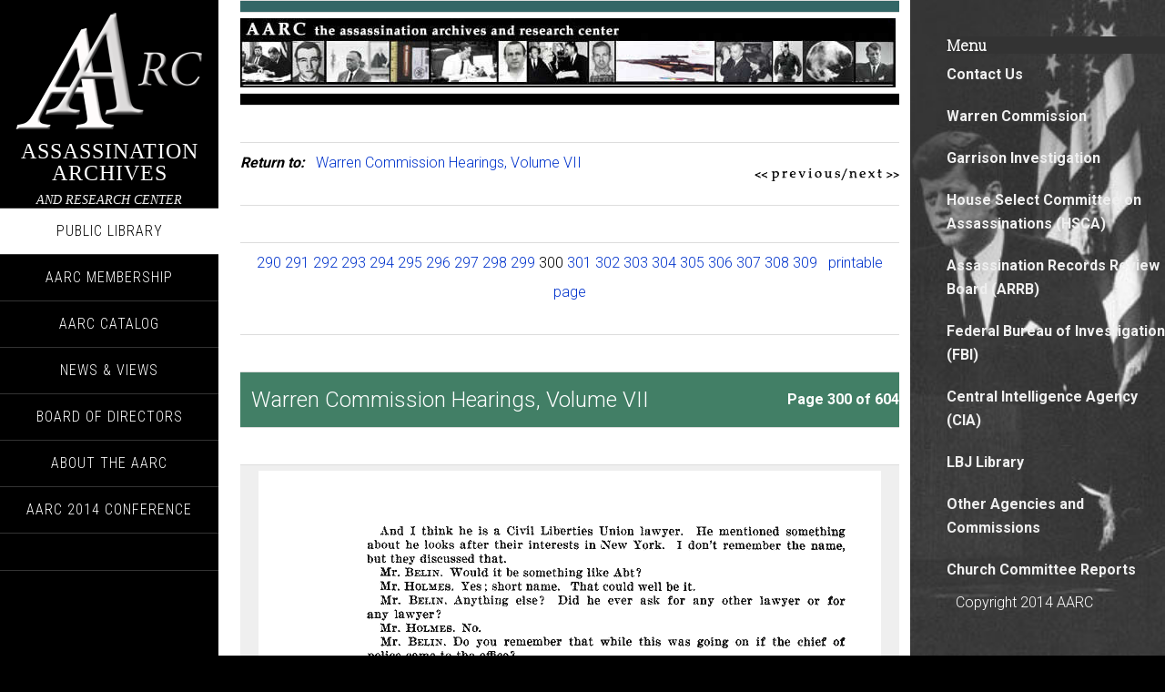

--- FILE ---
content_type: text/html
request_url: http://www.aarclibrary.org/publib/jfk/wc/wcvols/wh7/html/WC_Vol7_0154b.htm
body_size: 3084
content:
<html>

<head>

<title>AARC Public Digital Library - Warren Commission Hearings, Volume VII, pg </title>

<meta name="viewport" content="width=device-width, initial-scale=1" />

<meta itemprop="name" content="Assassination Archive and Research Center" />

<meta itemprop="description" content="Assassination Archive and Research Center " />

<meta property="og:site_name" content="ASSASSINATION ARCHIVES" />

<meta property="og:locale" content="en_us" />

<meta property="og:type" content="article" />

<meta property="og:title" content="Assassination Archive and Research Center" />

<meta property="og:description" content="Assassination Archive and Research Center" />

<link rel='stylesheet' id='sixteen-nine-pro-theme-css'  href='https://aarclibrary.org/wp-content/themes/sixteen-nine-pro/style.css' type='text/css' media='all' />

<link rel='stylesheet' id='google-font-css'  href='https://fonts.googleapis.com/css?family=Playfair+Display%3A300italic%7CRoboto%3A300%2C700%7CRoboto+Condensed%3A300%2C700%7CRoboto+Slab%3A300&amp;ver=2.0.2' type='text/css' media='all' />

<link rel="Shortcut Icon" href="https://aarclibrary.org/wp-content/themes/sixteen-nine-pro/images/favicon.ico" type="image/x-icon" />

<!--[if lt IE 9]><script src="//html5shiv.googlecode.com/svn/trunk/html5.js"></script><![endif]-->



<meta http-equiv="Content-Type" content="text/html; charset=iso-8859-1">

<script type="text/javascript" src="../../../../../../javascript/ddtabmenu.js">



/***********************************************

* DD Tab Menu script- © Dynamic Drive DHTML code library (www.dynamicdrive.com)

* This notice MUST stay intact for legal use

* Visit Dynamic Drive at https://www.dynamicdrive.com/ for full source code

***********************************************/



</script>

<link rel="stylesheet" type="text/css" href="../../../../../../css/ddtabmenu.css" />

<script type="text/javascript">

ddtabmenu.definemenu("ddtabs1", -1) //initialize Tab Menu #1 with no tabs selected

</script>

</head>



<body class="page page-id-2 page-template-default custom-background custom-header content-sidebar windows unknown-browser genesis-extender-home override" itemscope="itemscope" itemtype="https://schema.org/WebPage"><div class="site-container"><header class="site-header" role="banner" itemscope="itemscope" itemtype="https://schema.org/WPHeader"><div class="wrap"><div class="site-avatar"><a href="https://www.aarclibrary.org"><img alt="" src="https://aarclibrary.org/wp-content/uploads/2014/06/logo-site_03.png" /></a></div><div class="title-area"><h1 class="site-title" itemprop="headline"><a href="https://www.aarclibrary.org" title="ASSASSINATION ARCHIVES">ASSASSINATION ARCHIVES</a></h1><h2 class="site-description" itemprop="description">AND RESEARCH CENTER</h2></div><aside class="widget-area header-widget-area"><section id="nav_menu-2" class="widget widget_nav_menu"><div class="widget-wrap"><nav class="nav-header" role="navigation" itemscope="itemscope" itemtype="https://schema.org/SiteNavigationElement"><ul id="menu-new" class="menu genesis-nav-menu"><li id="menu-item-593" class="menu-item menu-item-type-post_type menu-item-object-page current-menu-item page_item page-item-2 current_page_item menu-item-593"><a href="https://aarclibrary.org/publib.htm">Public Library</a></li>

<li id="menu-item-692" class="menu-item menu-item-type-post_type menu-item-object-page menu-item-692"><a href="https://aarclibrary.org/aarc-membership/">AARC Membership</a></li>

<li id="menu-item-690" class="menu-item menu-item-type-post_type menu-item-object-page menu-item-690"><a href="https://aarclibrary.org/aarc-catalog/">AARC Catalog</a></li>

<li id="menu-item-594" class="menu-item menu-item-type-post_type menu-item-object-page menu-item-594"><a href="https://aarclibrary.org/blog/">News &#038; Views</a></li>

<li id="menu-item-636" class="menu-item menu-item-type-post_type menu-item-object-page menu-item-636"><a href="https://aarclibrary.org/board-of-directors/">Board of Directors</a></li>

<li id="menu-item-711" class="menu-item menu-item-type-post_type menu-item-object-page menu-item-711"><a href="https://aarclibrary.org/about-the-aarc/">About the AARC</a></li>

<li id="menu-item-691" class="menu-item menu-item-type-post_type  page-item-684 current_page_item menu-item-691"><a href="https://aarclibrary.org/aarc-2014-conference/">AARC 2014 Conference</a></li>

</ul></nav></div></section></aside><footer class="site-footer" role="contentinfo" itemscope="itemscope" itemtype="https://schema.org/WPFooter"><div class="wrap"></div></footer></div></header><div class="site-inner"><div class="content-sidebar-wrap"><main class="content" role="main" itemprop="mainContentOfPage">



<table width="720" border="0" cellpadding="0" cellspacing="0">

  <tr><td height="10" bgcolor="#336666"></td></tr>

  <tr><td><img src="../../../../../../images/TitleBanThin.jpg" width="720" height="76"></td></tr>

  <tr><td height="4" bgcolor="#000"></td></tr>

</table>







<table width="720" border="0"><tr> 

  <td width="556" valign="top"> 

    <p><b><i>Return to:</i></b>&nbsp&nbsp&nbsp<a href="../../../../../contents/wc/contents_wh7.htm">Warren Commission Hearings, Volume VII</a></p>

  </td>

  <td width="162"> 

    <div align="right"><a href="WC_Vol7_0154a.htm"><img src="../../../../../../images/b_prevpage.gif" width="94" height="16" border="0"></a><img src="../../../../../../images/b_prevnextsep.gif" width="9" height="16" border="0"><a href="WC_Vol7_0155a.htm"><img src="../../../../../../images/b_nextpage.gif" width="56" height="16" border="0"></a></div>

  </td>

</tr></table>



<table width="720" border="0"><tr><td> 

  <div align="center"> 

  <p><a href="WC_Vol7_0149b.htm">290</a>&nbsp;<a href="WC_Vol7_0150a.htm">291</a>&nbsp;<a href="WC_Vol7_0150b.htm">292</a>&nbsp;<a href="WC_Vol7_0151a.htm">293</a>&nbsp;<a href="WC_Vol7_0151b.htm">294</a>&nbsp;<a href="WC_Vol7_0152a.htm">295</a>&nbsp;<a href="WC_Vol7_0152b.htm">296</a>&nbsp;<a href="WC_Vol7_0153a.htm">297</a>&nbsp;<a href="WC_Vol7_0153b.htm">298</a>&nbsp;<a href="WC_Vol7_0154a.htm">299</a>&nbsp;300&nbsp;<a href="WC_Vol7_0155a.htm">301</a>&nbsp;<a href="WC_Vol7_0155b.htm">302</a>&nbsp;<a href="WC_Vol7_0156a.htm">303</a>&nbsp;<a href="WC_Vol7_0156b.htm">304</a>&nbsp;<a href="WC_Vol7_0157a.htm">305</a>&nbsp;<a href="WC_Vol7_0157b.htm">306</a>&nbsp;<a href="WC_Vol7_0158a.htm">307</a>&nbsp;<a href="WC_Vol7_0158b.htm">308</a>&nbsp;<a href="WC_Vol7_0159a.htm">309</a>&nbsp;&nbsp;&nbsp;<a href="../pages/WC_Vol7_0154b.gif">printable page</a></p>

  </div>

</td></tr></table>



<table width="720" border="0" bgcolor="#427F66"><tr bgcolor="#427F66"> 

  <td width="584"><font size="+2" color="#FFFFFF">&nbsp;&nbsp;Warren Commission Hearings, Volume VII</font></td>

  <td width="126"> 

    <div align="right"><font color="#FFFFFF"><b>Page 300 of 604</b></font></div>

  </td>

</tr></table>



<table width="720" cellpadding="12" cellspacing="0" border="0"><tr bgcolor="#efefef"><td width="720"> 

<div align="center"><img src="../pages/WC_Vol7_0154b.gif" height="1104" width="684"></div>

</td></tr></table>



<table width="720" cellpadding="12" cellspacing="0" border="0">

<tr bgcolor="#FFF"><td width="720"> 

<div align="center"><a href="WC_Vol7_0149b.htm">290</a>&nbsp;<a href="WC_Vol7_0150a.htm">291</a>&nbsp;<a href="WC_Vol7_0150b.htm">292</a>&nbsp;<a href="WC_Vol7_0151a.htm">293</a>&nbsp;<a href="WC_Vol7_0151b.htm">294</a>&nbsp;<a href="WC_Vol7_0152a.htm">295</a>&nbsp;<a href="WC_Vol7_0152b.htm">296</a>&nbsp;<a href="WC_Vol7_0153a.htm">297</a>&nbsp;<a href="WC_Vol7_0153b.htm">298</a>&nbsp;<a href="WC_Vol7_0154a.htm">299</a>&nbsp;300&nbsp;<a href="WC_Vol7_0155a.htm">301</a>&nbsp;<a href="WC_Vol7_0155b.htm">302</a>&nbsp;<a href="WC_Vol7_0156a.htm">303</a>&nbsp;<a href="WC_Vol7_0156b.htm">304</a>&nbsp;<a href="WC_Vol7_0157a.htm">305</a>&nbsp;<a href="WC_Vol7_0157b.htm">306</a>&nbsp;<a href="WC_Vol7_0158a.htm">307</a>&nbsp;<a href="WC_Vol7_0158b.htm">308</a>&nbsp;<a href="WC_Vol7_0159a.htm">309</a>&nbsp;</div>

<div align="right"><a href="WC_Vol7_0154a.htm"><img src="../../../../../../images/b_prevpage.gif" width="94" height="16" border="0"></a><img src="../../../../../../images/b_prevnextsep.gif" width="9" height="16" border="0"><a href="WC_Vol7_0155a.htm"><img src="../../../../../../images/b_nextpage.gif" width="56" height="16" border="0"></a></div>

</td></tr></table>



</main><aside class="sidebar sidebar-primary widget-area" role="complementary" itemscope="itemscope" itemtype="https://schema.org/WPSideBar"><section id="nav_menu-3" class="widget widget_nav_menu"><div class="widget-wrap"><h4 class="widget-title widgettitle">Menu</h4>

<div class="menu-sidebar-menu-container"><ul id="menu-sidebar-menu" class="menu">

<li id="menu-item-572" class="menu-item menu-item-type-post_type menu-item-object-page menu-item-572"><a href="https://aarclibrary.org/contact-us/">Contact Us</a></li>

<li id="menu-item-572" class="menu-item menu-item-type-post_type menu-item-object-page menu-item-572"><a href="https://aarclibrary.org/publib/contents/contents_wc.htm">Warren Commission</a></li>

<li id="menu-item-576" class="menu-item menu-item-type-post_type menu-item-object-page menu-item-576"><a href="https://aarclibrary.org/publib/contents/contents_garr.htm">Garrison Investigation</a></li>

<li id="menu-item-571" class="menu-item menu-item-type-post_type menu-item-object-page menu-item-571"><a href="https://aarclibrary.org/publib/contents/contents_hsca.htm">House Select Committee on Assassinations (HSCA)</a></li>

<li id="menu-item-620" class="menu-item menu-item-type-post_type menu-item-object-page menu-item-620"><a href="https://aarclibrary.org/publib/contents/contents_arrb.htm">Assassination Records Review Board (ARRB)</a></li>

<li id="menu-item-621" class="menu-item menu-item-type-post_type menu-item-object-page menu-item-621"><a href="https://aarclibrary.org/publib/contents/contents_fbi.htm">Federal Bureau of Investigation (FBI)</a></li>

<li id="menu-item-622" class="menu-item menu-item-type-post_type menu-item-object-page menu-item-622"><a href="https://aarclibrary.org/publib/contents/contents_cia.htm">Central Intelligence Agency (CIA)</a></li>

<li id="menu-item-623" class="menu-item menu-item-type-post_type menu-item-object-page menu-item-623"><a href="https://aarclibrary.org/publib/contents/contents_lbjlib.htm">LBJ Library</a></li>

<li id="menu-item-624" class="menu-item menu-item-type-post_type menu-item-object-page menu-item-624"><a href="https://aarclibrary.org/publib/contents/contents_other.htm">Other Agencies and Commissions</a></li>

<li id="menu-item-625" class="menu-item menu-item-type-post_type menu-item-object-page menu-item-625"><a href="https://aarclibrary.org/publib/contents/contents_church.htm">Church Committee Reports</a></li>



</ul><span style="margin-left:10px;color:#FFFFFF;">Copyright 2014 AARC</span></div></div></section></aside></div></div></div>

<script src="https://aarclibrary.org/libs/jquery/jquery.js"></script>

	<script src="https://aarclibrary.org/src/jquery.backstretch.js"></script>

	<script>

	    $.backstretch(["https://aarclibrary.org/2.jpg"]);

      

  </script>

<script defer src="https://static.cloudflareinsights.com/beacon.min.js/vcd15cbe7772f49c399c6a5babf22c1241717689176015" integrity="sha512-ZpsOmlRQV6y907TI0dKBHq9Md29nnaEIPlkf84rnaERnq6zvWvPUqr2ft8M1aS28oN72PdrCzSjY4U6VaAw1EQ==" data-cf-beacon='{"version":"2024.11.0","token":"ae4f7974d94e42f59da38c90f7a838db","r":1,"server_timing":{"name":{"cfCacheStatus":true,"cfEdge":true,"cfExtPri":true,"cfL4":true,"cfOrigin":true,"cfSpeedBrain":true},"location_startswith":null}}' crossorigin="anonymous"></script>
</body>

</html>

